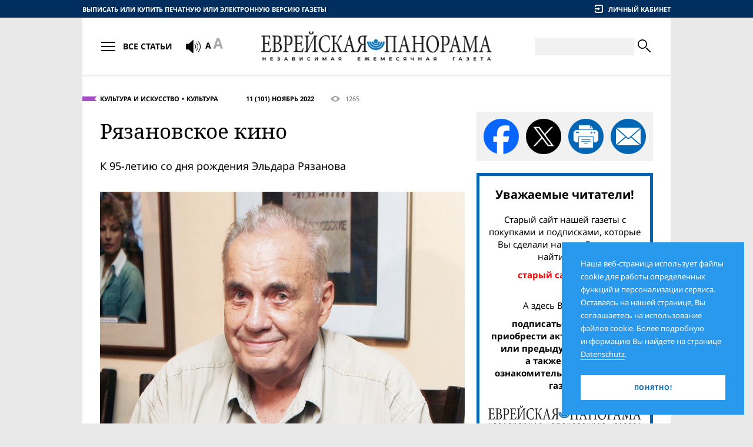

--- FILE ---
content_type: text/html;charset=UTF-8
request_url: https://evrejskaja-panorama.de/article.2022-11.ryazanovskoe-kino.html
body_size: 19615
content:
<!DOCTYPE HTML><html lang="ru"><head><meta http-equiv="Content-Type" content="text/html; charset=UTF-8"><!--

	 - - - - - - - - - - - - -
	| (c) Design/Realisierung |
	|   schleicher-farm.com   |
	| (+49) 176 - 24 11 88 84 |
	| www.schleicher-farm.com |
	 - - - - - - - - - - - - -

--><base data-link="files/" data-root="epanorama/" href="https://evrejskaja-panorama.de/"><meta charset="utf-8"><meta content="telephone=no" name="format-detection"><meta content="IE=edge" http-equiv="X-UA-Compatible"><meta content="width=device-width, initial-scale=1.0" name="viewport"><link href="/apple-touch-icon.png" rel="apple-touch-icon" sizes="180x180"><link href="/favicon-32x32.png" rel="icon" sizes="32x32" type="image/png"><link href="/favicon-16x16.png" rel="icon" sizes="16x16" type="image/png"><link href="/site.webmanifest" rel="manifest"><meta content="#da532c" name="msapplication-TileColor"><meta content="#ffffff" name="theme-color"><link href="epanorama/css/fontfiles.css?v=202512201230" rel="stylesheet" type="text/css"><link href="epanorama/css/style.css?v=202512201230" rel="stylesheet" type="text/css"><link href="epanorama/css/print.css?v=202512201230" media="print" rel="stylesheet" type="text/css"><title>Еврейская панорама :: 11 (101) Ноябрь 2022 :: Рязановское кино</title><meta name="keywords" content=""><meta content="https://evrejskaja-panorama.de/article.2022-11.ryazanovskoe-kino.html" property="og:url"><meta content="website" property="og:type"><meta property="og:title" content="Еврейская панорама :: 11 (101) Ноябрь 2022 :: Рязановское кино"><meta content="https://evrejskaja-panorama.de/files/epanorama.model.Article/image/22/77/ryazanov.jpg" property="og:image"><meta content="1000" property="og:image:width"><meta content="800" property="og:image:height"><meta name="description" content=""><script src="epanorama/js/libs/jquery.min.js?v=202512201230"></script><script src="epanorama/js/libs/init_libs.min.js?v=202512201230"></script><!-- Global site tag (gtag.js) - Google Analytics -->
<script async src="https://www.googletagmanager.com/gtag/js?id=UA-144180057-1"></script>
<script>
  window.dataLayer = window.dataLayer || [];
  function gtag(){dataLayer.push(arguments);}
  gtag('js', new Date());

  gtag('config', 'UA-144180057-1');
</script></head><body><div class="container"><div class="containerInner"><main><div class="layout1"><div class="layoutSpan"><div class="fullArticle_lock"><div class="fullArticleInfo fullArticleInfo_violet"><div class="fullArticleInfo__topics"><a href="rubric.kultura-i-iskusstvo.html" title="">Культура и искусство</a><a href="rubric.kul-tura.html" title="">Культура</a></div><a class="fullArticleInfo__timestamp" href="issue.2022-11.html">11 (101) Ноябрь 2022</a><div class="fullArticleInfo__views" title="Просмотры"><i class="icon-eye"></i> 1265</div></div><h1>Рязановское кино</h1><div class="leadText"><p>К 95-летию со дня рождения Эльдара Рязанова</p></div><div class="fullArticle__image"><img alt="" src="files/epanorama.model.Article/image/22/77/ryazanov.jpg"><p><span>Эльдар Рязанов</span></p></div><p>«Не пора ли, друзья мои, нам замахнуться на Вильяма, понимаете, нашего Шекспира?», «Какая гадость – эта ваша заливная рыба», «Вовремя предать – это не предать, это предвидеть», «Здесь стояли не только часы! Здесь стояло время!», «У меня дети. У меня их двое: мальчик и… тоже мальчик», «Я за машину родину продал!», «Спектакля не будет!», «Когда поет хор, слов все равно не разобрать. А музыка хорошая»…</p>
<p>Рязановские фильмы. В СССР и позже это определение стало вполне себе народным. Слышал его нередко от самых разных людей, с разным культурно-эстетическим багажом. Не только от кино- и искусствоведов, но и от обычных зрителей, любителей кинематографа. Эльдар Александрович так умел затронуть душевные струны, что к его картинам хочется возвращаться вновь и вновь.</p>
<p> </p>
<h2>«По матери, простите, я – еврей…»</h2>
<p><em>Во мне бурлит смешение кровей…</em></p>
<p><em>Признаюсь, по отцу я чисто русский.</em></p>
<p><em>По матери, простите, я – еврей,</em></p>
<p><em>Но быть «жидом» в стране родимой грустно.</em></p>
<p><em>Разорван в клочья бедный организм.</em></p>
<p><em>В какой борьбе живет моя природа!</em></p>
<p><em>Во мне слились в объятьях «сионизм»</em></p>
<p><em>Навек с «Союзом русского народа».</em></p>
<p><em>То хочется мне что-то разгромить,</em></p>
<p><em>То я боюсь, как бы не быть мне битым.</em></p>
<p><em>Внутри меня семит с антисемитом,</em></p>
<p><em>Которых я не в силах помирить.</em></p>
<p>Отца Эльдара звали Александр Рязанов, маму – Софья Шустерман. Рязанов говорил, что полуеврейское происхождение не стало для него помехой в жизни. Может, благодаря фамилии отца и внешнего с ним сходства. Когда Эльдар был ребенком, родители развелись. Во второй раз Софья вышла замуж за еврея. Отчим много внимания уделял воспитанию пасынка.</p>
<p>Как и у многих талантливых людей, путь Рязанова в профессию был непростым. Ему не исполнилось еще и 17  лет, когда он поступал на режиссерский факультет ВГИКа. Он так описывает собеседование: «Первый вопрос, довольно абстрактный, мне задал Григорий Михайлович Козинцев, набиравший курс: „Скажите, что вы читали?“. Я как-то растерялся, оробел и, наверное, поэтому ответил нахально: „Ну, Пушкина, Лермонтова, и вообще я для своего возраста читал много“. В комиссии почему-то засмеялись». Потом были другие более или менее каверзные вопросы. За собеседование влепили тройку. «Это была победа, потому что меня приняли. Правда, приняли условно. „Условно“ означало следующее: меня берут как бы на испытательный срок. Если окончу первый семестр с хорошими результатами, то останусь учиться».</p>

<p>Рязанов оказался самым молодым на курсе и признавался, что совершенно не был подготовлен к учебе во ВГИКе. Основными его учителями были кинорежиссер-еврей Григорий Козинцев, уже тогда классик советской кинематографии, и знаменитый Сергей Эйзенштейн. «Мои сочинения не приводили Козинцева в восторг, – признается Рязанов – Терпение его иссякло, и в конце второго года обучения он мне сказал:</p>
<p>– Знаете, дорогой Элик, нам все-таки придется с вами расстаться. Мы вас отчисляем из института. Вы слишком молоды.</p>
<p>Я был в отчаянии и, наверное, поэтому ответил весьма логично:</p>
<p>– Когда вы меня принимали, я был на два года моложе. Вы могли бы это заметить тогда.</p>
<p>Козинцев озадаченно почесал затылок.</p>
<p>– Тоже верно, – согласился он. – Да, ничего не поделаешь! Черт с вами, учитесь!».</p>
<p>Вот так вот: мэтра советско-российского кино едва приняли во ВГИК и потом едва не исключили оттуда. И такое бывает. Но в итоге Рязанов получил диплом с отличием и занялся документальным кино, что оказалось очень полезным: появилась «возможность знакомиться с жизнью во всех ее проявлениях». А с Козинцевым после завершения учебы продолжал поддерживать теплые отношения. «Он всегда оставался для нас учителем. Он следил за нашими судьбами, писал нам письма, где разбирал достоинства и недостатки созданных нами лент».</p>
<p>В своей книге «НЕподведенные итоги» Э. Рязанов подробно рассказывает о том, что «стояло за кадром», о перипетиях рождения своих фильмов.</p>
<p> </p>
<h2>Высмеивание руководящего болвана</h2>
<p>«Карнавальная ночь» – первый самостоятельный художественный фильм Рязанова, снятый в 1956 г. И он не хотел его снимать, зная, как тяжело делать комедии. Но директор «Мосфильма», известный кинорежиссер Иван Пырьев настоял. Хотя Эльдар и отказывался четырежды: «Первый раз – когда еще писался сценарий. Второй – когда фильм запустили в производство и шел подготовительный период. После того как был снят первый материал, я отбрыкивался еще дважды. Но, видно, плохо отбрыкивался…»</p>
<p>Фильм продвигался тяжело. Много сцен приходилось переснимать, ведь постановка была одновременно и школой. По неопытности молодой режиссер наделал немало ошибок. Возник перерасход сметы и отставание от сроков. «Я, как говорится, зашатался». Это сразу же почуяли некоторые «друзья» из съемочной группы и понеслись жаловаться. Художественный совет студии посмотрел отрывки из «Карнавальной ночи», примерно половину картины: «Они были единодушны в оценке: снятый и подмонтированный материал сочли серым, скучным и бездарным». Вывод: закончить скорее съемки и забыть о фильме как о кошмарном сне. «Я, убежденный высокими авторитетами в собственном ничтожестве, вернулся в павильон, чтобы продолжать съемки веселой картины. В этот момент я, пожалуй, впервые проявил подлинные черты режиссерского характера. Я не раскис, не сник, меня охватили злость, азарт, и я решил, что докажу этим...» Пырьев продолжал верить в Рязанова: «Ни разу не усомнился в том, что я выиграю битву…» В итоге весь материал, который Эльдар показывал худсовету, вошел в окончательную версию фильма «и, как потом выяснилось, не был таким уж чудовищным».</p>
<p>Рязанов с грустью отмечает, что юмор, рожденный в определенную эпоху, к сожалению, стареет и умирает. Спустя много лет после выхода комедийно-музыкального фильма, он снова посмотрел его и, хотя ему говорили, что лента совсем не устарела, однако «многое мне как раз показалось наивным и старомодным. Но одно, к сожалению, не померкло: образ дурака, который безапелляционно и безграмотно пытается руководить». Фильм высмеивал руководящего болвана, «однако вся моя последующая жизнь в искусстве показала, что никакого практического воздействия на жизнь „Карнавальная ночь“ не оказала. И мнение, что кинематограф влияет на жизнь, более того, изменяет ее, по меньшей мере, преувеличено».</p>
<h2>Вчера – Ленин, сегодня – «жулик»</h2>
<p>«Свободу Юрию Деточкину!». Добрая, грустная трагикомедия «Берегись автомобиля» (1966). Как пишет Рязанов: «О хорошем человеке, который кажется ненормальным, но на самом деле он нормальнее многих других... если хотите, идеальный герой, который спущен с небес на прозаическую землю, чтобы обнаружить наши отклонения от социальных и человеческих норм». Сценарий – первая совместная работа Рязанова с кинодраматургом-евреем Эмилем Брагинским. Сюжет авторы позаимствовали в ходившей легенде о человеке, который продавал машины, угнанные у живущих на нетрудовые доходы, и переводил деньги в детские дома. Сначала думали сделать нечто вроде вестерна: автомобильные погони, комедийные трюки, герой фильма – а-ля Робин Гуд, непринужденно совершающий подвиги. Но при вестерне невозможен был показ социальной картины общества и ярких характеров. «Захотелось поточнее взвесить традиционно общечеловеческие категории добра, зла, благородства, подлости, справедливости».</p>
<p>Редакторам Кинокомитета сценарий не понравился: «Нам говорили: вообще-то сценарий интересный, но зачем Деточкин ворует автомобили? Гораздо лучше, если бы он просто приходил в ОБХСС и сообщал, что, мол, такой-то человек – жулик, и его машина приобретена на нетрудовые доходы… И потом, объясняли нам, в сценарии полная путаница с Деточкиным. Он положительный герой или отрицательный? С одной стороны, он жулик, с другой стороны, он честный. Непонятно, что с ним делать, посадить в тюрьму или не посадить?» Однако подготовку фильма все же запустили.</p>
<p>Поиск главного актера доставил много хлопот. На роль Юрия Деточкина утвердили тоже Юрия – Никулина, сценарий писался на него. Юрий Владимирович даже специально учился вождению автомобиля. И тут новость: Никулин с цирком отправляется в многомесячные гастроли. Освободить его от гастролей могло только очень влиятельное лицо. И Рязанов отправился к новому председателю Госкомитета кино из ЦК КПСС – Алексею Романову. Тот познакомился со сценарием и нашел его плохим: «ведь после выхода подобной картины советские граждане примутся угонять автомобили». Он не только не стал освобождать Никулина от поездки, но и остановил производство ленты. Было понятно, что закрыли, судя по всему, навсегда.</p>
<p>Зато потом Рязанов и Брагинский «благодарили судьбу, что случилось именно так! Если бы фильм не закрыли, мы бы никогда не додумались писать прозу». А тогда им стало жаль потерять сюжет, решили написать повесть. Ум – хорошо, а два – лучше. Во время работы над сценарием и повестью соавторы «сообразили, что каждый из нас дополняет другого, и постановили: нам надо писать вместе!» «Если до этого я был режиссером, который воплощал на экране чужие идеи, сюжеты, характеры, – говорит Рязанов, – то, начиная с „Берегись автомобиля“, я стал не только режиссером-интерпретатором, но и режиссером-автором...»</p>
<p>Повесть опубликовали в журнале «Молодая гвардия», она получила хорошие рецензии, и только тогда разрешили съемки фильма. Но Никулин опять уезжал на гастроли. Тогда выбор пал на Иннокентия Смоктуновского, который заинтересовался ролью, однако был очень загружен, болел и отказался. Тогда Рязанов приехал из Москвы на дачу Смоктуновского под Ленинградом, и ему удалось уговорить актера.</p>
<p>Но возникла новая сложность. Рязанова вызвал к себе министр кино А. Романов:</p>
<p>«– Это правда, что вы утвердили на главную роль в своем фильме Иннокентия Смоктуновского?</p>
<p>– Да, – сказал я настороженно. – А что?</p>
<p>– Как вы могли? Он только что сыграл Владимира Ильича Ленина в фильме „На одной планете“. А теперь у вас он, значит, будет играть жулика?</p>
<p>Я вначале растерялся. Такого оборота я не ожидал.</p>
<p>– Но он же будет играть у меня в другом гриме, – нашелся я. – У Смоктуновского будет совершенно иной внешний облик.</p>
<p>– Все равно, – уперся министр. – Этого делать не следует.</p>
<p>– Но „жулик“ у нас благородный, честный, очень хороший! – аргументировал я, но безуспешно. – Деточкин – образ положительный!».</p>
<p>Эльдар и министр около часа препирались на эту тему. Рязанов выстоял! «Когда я уходил, мне вслед бросили незабываемую фразу: „Да... неразборчивый у нас Смоктуновский!“».</p>
<p>Роль Деточкина стала одной из лучших ролей И. Смоктуновского. А кто сейчас помнит, как он играл Ленина?</p>
<p> </p>
<h2>Анекдотический случай</h2>
<p>«Иронию судьбы, или С легким паром!» впервые показали в Советском Союзе 1 января 1976 г. Экранизация пьесы Брагинского и Рязанова «С легким паром! или Однажды в новогоднюю ночь…». Отправной точкой для воображения авторов послужил анекдотический случай, произошедший в жизни. Им рассказали историю о человеке, который в Москве после бани пришел на вечеринку к приятелям и «ушел в отключку». Друзья решили жестко пошутить, отвезли его на вокзал, погрузили спящего в поезд и отправили в Ленинград.</p>
<p>Дальше сценаристы стали фантазировать, что могло произойти с недотепой в чужом городе, где у него нет знакомых, а кошелек пуст. Возникла мысль о сходстве домов и кварталов, одинаковых названиях улиц в разных городах, о типовой обстановке квартир. Анекдотическая завязка повернулась к разговору о важных проблемах, появилась лирика и объемные характеры героев, новогодняя атмосфера.</p>
<p>«Мы поставили себя как драматургов в трудное положение: за одну ночь мы должны были заставить героев расстаться с прежними привязанностями и полюбить друг друга… Хотелось рассказать о том, как в суматохе дней, их суете и текучке люди часто не замечают, что не живут подлинными чувствами, а довольствуются их суррогатами, эрзацами. О том, как важно найти в жизни настоящую любовь…»</p>
<p> </p>
<h2>«Гараж» – зеркало</h2>
<p>Сюжет трагикомедии «Гараж» (1979) родился из вполне реальной истории – собрания гаражно-строительного кооператива «Мосфильма». Спустя годы после выхода фильма Рязанов замечал: «Мне бы очень хотелось… чтобы фильм „Гараж“, который сфокусировал многие наши недостатки, устарел как можно скорее. Здесь мои гражданские чувства преобладают над эмоциями художника, для которого естественно желание, чтобы его творение жило как можно дольше. Но – увы! – „Гараж“ по-прежнему зеркало нашей неприглядной жизни...»</p>
<p>Известный российско-израильский публицист Матвей Гейзер полагал, что «Гараж» «сыграл не последнюю роль в приближении всего того, что позже было названо „перестройкой“».</p>
<p> </p>
<h2>«Мы не пашем, не сеем, не строим…»</h2>
<p>«Забытая мелодия для флейты» (1987) – перестроечная ироническая мелодрама, где жизнь номенклатуры и простых людей разделена пусть не рвом с крокодилами, но разветвленной системой привилегий. Хотя любовь между представителями двух социальных страт все равно возможна.</p>
<p>Песенку о бюрократах написал для фильма сам кинорежиссер:</p>
<p><em>Мы не пашем, не сеем, не строим…</em></p>
<p><em>Мы гордимся общественным строем.</em></p>
<p><em>Мы – бумажные, важные люди,</em></p>
<p><em>Мы и были, и есть мы, и будем.</em></p>
<p>«Я не верю, что искусство и литература, высмеивая, могут сделать из дурака умного, – полагает Рязанов. – Не думаю, что чиновников при искусстве, подобных Филимонову, стало меньше после „Забытой мелодии для флейты“. По моему убеждению, художники должны апеллировать не к совести бесчестного лжеца, не к человечности бездушного бюрократа, не к разуму дурака – они должны адресоваться к чувству юмора умного, порядочного, сердечного человека… На недобрых людей не только важно указать пальцем, важно их и обезвредить, сделав смешными. И сатирический перст в этом случае довольно сильное оружие. Иными словами, комедия призвана вооружать хороших, умных людей против чванливых глупцов, самодовольных корыстолюбцев, спесивых бюрократов, малограмотных нуворишей».</p>
<p> </p>
<h2>От Соломона до Андерсена</h2>
<p>В советский период еврейских тем в фильмах Рязанова не было. В СССР второй половины XX в., понятно, это было просто невозможно. Никто бы такие фильмы просто не допустил. Даже из фильма «Баллада о доблестном рыцаре Айвенго» по роману Вальтера Скотта выбросили Исаака и Ревекку (мельком показали в одной сцене), лихо перекроив сюжет, хотя у Скотта они в числе центральных персонажей. Максимум, что обычно разрешалось – это показывать «для изюминки» в некоторых фильмах евреев во второ- и третьестепенных нейтральных или положительных ролях, которые своими фразами, акцентом, внешним видом придавали картине новые краски.</p>
<p>А в постсоветское время еврейская тематика у Рязанова появляется. Один из персонажей трагикомедии «Небеса обетованные», снятой в 1991 г. – скрипач Соломон (Роман Карцев), которого не выпустили в Израиль. Звуки его скрипки радуют обездоленных обнищавших людей. Главный герой повести и фильма «Предсказание» – Олег Горюнов-Рапопорт (Олег Басилашвили), сын Беллы Моисеевны: «Я явственно ощущал в себе еврейские гены только тогда, когда слышал национальную музыку, щемящую, печальную, надрывную». В картине «Старые клячи» (2000) евреев представляют администратор театра Иосиф Маркович Лозовский (Роман Карцев) и его мама с характерной фразой: «А теперь будем кушать рыбу».</p>
<p>Фильм «Андерсен. Жизнь без любви» (2006) – о замечательном датском писателе. Известно, что вынесший в своей жизни множество оскорблений и унижений классик очень хорошо общался, дружил с евреями. В детстве он учился в еврейской школе, а последние 15 лет жизни жил в обеспеченной еврейской семье Морица Мельхиора, где его любили и заботились о нем. У писателя есть еврейские сказки.</p>
<p>Замысел фильма возник у Рязанова и Брагинского давно, еще в СССР, но, как подчеркивает режиссер, «в период государственного антисемитизма такой фильм снять было невозможно». В картине показано, как подростком Андерсен увидел погром еврейских лавок и домов в Копенгагене под крики толпы: «Бей жидов, спасай Данию». И он тоже, слившись с толпой, бросил свой камень. «Все швыряли, и я тоже», – объясняет потом он свой поступок еврею-хозяину игрушечного магазина, которому помогает собирать игрушки на мостовой. «Никогда не делай того, что делают все», – отвечает ему тот. «А за что они вас так?» – спрашивает Андересен. – «Наверное, потому что мы не такие, как все». – «Вы такие же», – говорит Андерсен.</p>
<p>А во время Второй мировой войны писатель перевоплощается в короля Дании Христиана Х. При нацистской оккупации евреям предписывалось надеть желтые звезды, показывающие, кто они по происхождению. Проявляя солидарность с евреями, король едет на коне по Копенгагену с нашитым на его мундир магендавидом. А затем шестиконечные желтые звезды надевает вся страна. И Ганс Христиан Андерсен произносит прекрасную фразу: «Жаль, что не я написал эту сказку. Но я сочинил народ». В реальности датский король звезду не носил, но датчане ночью на паромах и лодках вывозили евреев в нейтральную Швецию и действительно спасли почти всех своих евреев.</p>
<p>В интервью газете «Новые Известия» Рязанов говорил: один из главных смыслов картины – показать, что нация, настроенная к евреям, как и многие другие, кардинально переменилась отчасти в силу добра, которое несли сказки Андерсена.</p>
<p> </p>
<h2>«Все нет и нет жизни человеческой»</h2>
<p>С наступлением перестройки в мыслях, творчестве Рязанова все больше политических размышлений.</p>
<p><em>Наш народ</em></p>
<p><em>Ворует, пьет,</em></p>
<p><em>Гадит из-за рублика.</em></p>
<p><em>Обмануть, предать, надуть,</em></p>
<p><em>Обокрасть – как славно-то!</em></p>
<p><em>Страшен путь</em></p>
<p><em>Во мраки жуть,</em></p>
<p><em>Родина державная.</em></p>
<p><em>Сколько лет</em></p>
<p><em>Все нет и нет</em></p>
<p><em>Жизни человеческой.</em></p>
<p><em>Мчат года…</em></p>
<p><em>Всегда беда</em></p>
<p>«Бедность, дефицит, перебои со всем необходимым, нищенские пенсии озлобили людей, сделали нас хмурыми, желчными, неприветливыми, скандальными, угрюмыми, – отмечал Рязанов. – Наш национальный характер из-за социальных бед и несчастий изменился в худшую сторону».</p>
<p><em>Велика страна моя огромная,</em></p>
<p><em>потому и будет долго гнить,</em></p>
<p><em>Мертвая, чванливая и темная,</em></p>
<p><em>Только без нее мне не прожить.</em></p>
<p>Ура-патриоты возмущаются обнажением Рязановым российских реалий и сетуют, что раньше преградой подобному выступали худсоветы и цензоры.</p>
<p>В интервью писателю, журналисту Дмитрию Быкову Эльдар говорил об опасности ксенофобии: «Страшнее этого инстинкта – поисков чужака – действительно ничего нет, потому что логикой он не побеждается. Тут уж в чистом виде зверство толпы».</p>
<p>Режиссер последовательно выступал за демократические изменения в России, поддерживал президента Бориса Ельцина, призывал прекратить войну в Чечне. В 2014 г. открыто осуждал российскую интервенцию в Украину, присоединение Крыма к России, украинофобскую кампанию в российских СМИ.</p>
<p>Сколько известных представителей советско-российской интеллигенции потеряли свою духовную ценность, навсегда испортили себе биографии в период путинизма, который стал лакмусом, проверкой на душевную чистоплотность, смелость, разум и трезвость мышления… Одни элементарно продались, других – элементарно запугали. Достоинство сохранили лишь немногие. Рязанов среди них. Он видел лучше и дальше многих иных.</p>
<p> </p>
<h2>«Твои комедии печальные и выручальные»</h2>
<p>Общая «структура жизни», идущая от правящих верхов СССР, была ужасна, но удивительным образом (по-моему, еще не до конца разгаданным) периодически появлялись и хорошие книги, и хорошие фильмы. И положительное в нас – выходцах из СССР – это отчасти родом и оттуда – из рязановских фильмов.</p>
<p>Рязанов – поистине один из самых народных, домашних режиссеров, просто неотъемлемая часть советской жизни. Самый любимый праздник советского человека – Новый год. Ну, а какой Новый год без «Иронии судьбы»! С Рязановым начинали и завершали очередной год новых надежд и желаний. Он умел так делать кино, что оно было понятно и близко и гурманам из элитарных культурных кругов, и «простым людям» из глухого села. Сколько всего таких настолько народных за всю историю СССР, чтобы голос творчества был слышен из каждого окна? Юрий Никулин, Евгений Леонов, Владимир Высоцкий, Леонид Гайдай, Георгий Данелия, Алла Пугачева… Мало!</p>
<p>Фильмы Эльдара Рязанова один лучше другого. В чем секреты их притягательности? Вероятно, в теплоте, сердечности, тонкой иронии, юморе и сарказме, атмосфере доброты и любви, в великолепных актерах и лиричных песнях. В близких людям житейских историях, смешных и одновременно серьезных, легких и одновременно глубоких.</p>
<p>Евгений Евтушенко посвятил Рязанову такие строки:</p>
<p><em>И столько раз</em></p>
<p><em>спасали нас</em></p>
<p><em>и в скушный час,</em></p>
<p><em>и в страшный час</em></p>
<p><em>твои комедии печальные,</em></p>
<p><em>и выручальные,</em></p>
<p><em>и облегчальные…</em></p>
<p>В интервью Д. Быкову Рязанов рассказывал, что всю жизнь его упрекали в сентиментальности, сказочности, нереальности и утешительстве. «Лично я не вижу в этом ничего дурного, – говорил кинорежиссер. – На свете нет ничего по-настоящему важного, кроме милосердия, и напоминать о нем в сказках – занятие вполне достойное».</p>
<p> </p>
<p class="author">Александр КУМБАРГ</p></div></div><div class="layoutSpan"><div class="sideSocialMedia"><a class="share_fb" href="https://www.facebook.com/sharer/sharer.php?u=https%3A%2F%2Fevrejskaja-panorama.de%2Farticle.2022-11.ryazanovskoe-kino.html" target="_blank" title="Поделиться в Фейсбуке"></a><a class="share_x" href="https://x.com/intent/tweet?url=https%3A%2F%2Fevrejskaja-panorama.de%2Farticle.2022-11.ryazanovskoe-kino.html" target="_blank" title="Поделиться в X"></a><a class="share_prn" title="Распечатать статью"></a><a class="share_eml" href="mailto:?subject=11%20%28101%29%20%D0%9D%D0%BE%D1%8F%D0%B1%D1%80%D1%8C%202022&amp;body=https%3A%2F%2Fevrejskaja-panorama.de%2Farticle.2022-11.ryazanovskoe-kino.html" target="_blank" title="Поделиться по e-mail"></a></div><div class="block subscribeBlock">
<p class="h5">Уважаемые читатели!</p>
<p>Старый сайт нашей газеты с покупками и подписками, которые Вы сделали на нем, Вы можете найти здесь:</p>
<a href="http://old.evrejskaja-panorama.de/">
<p><span style="color: red">старый сайт газеты.</span></p>
</a>
<p><br/>А здесь Вы можете:</p>
<a href="shop">
<p><span>подписаться на газету, <br/>приобрести актуальный номер или предыдущие выпуски, <br/>а также заказать ознакомительный экземпляр газеты</span></p>
</a>
<img src="epanorama/i/epanorama.model.Maintxt/logo/23/23/panorama-logo.png" alt=""/>
<p>в печатном или электронном виде</p>
</div><a href="http://juedischerundschau.de/" class="bannerLink" target="_blank"><img src="files/sgwa.plugin.adv.model.Advitem/image/93/43/jr.png" alt=""/></a><form action="https://www.paypal.com/cgi-bin/webscr" method="post" target="_blank">
<input type="hidden" name="cmd" value="_s-xclick" />
<input type="hidden" name="hosted_button_id" value="2N8ABAGZG8MDU" />

<div class="block block_blue donateBlock">
<p>Поддержите своим добровольным взносом единственную независимую русскоязычную еврейскую газету Европы!</p>
<div class="donateBlock__grid">
<button type="submit" class="btn btn_base btn_lblue sbmt" title="Donate with PayPal button">
<span class="btn__body">Пожертвовать</span>
</button>
<img src="epanorama/img/payments.png" alt=""/>
</div>
</div>
<img alt="" border="0" src="https://www.paypal.com/de_DE/i/scr/pixel.gif" width="1" height="1" />
</form><div class="block block_border blockAds"><p class="h6">Реклама</p><div class="blockAds__body"><div class="adblock"><div class="adtext"><a href="https://www.mdais.org/en/donation"><img src="files/sgwa.plugin.adv.model.Advitem/image/95/22/MDA.png" alt=""/></a></div></div><script async src="//pagead2.googlesyndication.com/pagead/js/adsbygoogle.js"></script>
<!-- ep-270x270 -->
<ins class="adsbygoogle"
     style="display:inline-block;width:270px;height:270px"
     data-ad-client="ca-pub-3725259938516243"
     data-ad-slot="7497607610"></ins>
<script>
(adsbygoogle = window.adsbygoogle || []).push({});
</script></div></div></div></div><hr><div class="sectionHead"><dl class="ribbon ribbon_big ribbon_violet"><dt><a href="rubric.kultura-i-iskusstvo.html" title="">Культура и искусство</a></dt><dd></dd></dl><div class="sectionHeadTopics"><p class="sectionHeadTopics__title">Культура и искусство</p><nav class="sectionHeadTopics__nav"><a href="rubric.knizhnaya-polka.html" title="">Книжная полка</a><a href="rubric.kul-tura.html" title="">Культура</a><a href="rubric.prezentatsiya.html" title="">Презентация</a></nav></div></div><div class="articles"><div class="article"><a class="article__img" href="article.2026-01.hrupkaa-snaruzi-silnaa-vnutri.html"><img alt="Хрупкая снаружи, сильная внутри" src="files/th/epanorama.model.Article/image/31/26/glagol.jpg"></a><p class="article__timestamp">Январь 2026</p><p class="article__title"><a href="article.2026-01.hrupkaa-snaruzi-silnaa-vnutri.html">Хрупкая снаружи, сильная внутри</a></p><p>К 70-летию со дня рождения Веры Глаголевой</p></div><div class="article"><a class="article__img" href="article.2026-01.muzyka-vsegda-budet-zit-eto-vazno-dla-ludej.html"><img alt="«Музыка всегда будет жить&nbsp;– это важно для людей»" src="files/th/epanorama.model.Article/image/13/56/20161031.jpg"></a><p class="article__timestamp">Январь 2026</p><p class="article__title"><a href="article.2026-01.muzyka-vsegda-budet-zit-eto-vazno-dla-ludej.html">«Музыка всегда будет жить&nbsp;– это важно для людей»</a></p><p>Ивану Фишеру исполняется 75 лет</p></div><div class="article"><a class="article__img" href="article.2026-01.a-ne-byl-by-hudoznikom-esli-by-ne-byl-evreem.html"><img alt="«Я не был бы художником, если бы не был евреем»" src="files/th/epanorama.model.Article/image/77/76/mak1.jpg"></a><p class="article__timestamp">Январь 2026</p><p class="article__title"><a href="article.2026-01.a-ne-byl-by-hudoznikom-esli-by-ne-byl-evreem.html">«Я не был бы художником, если бы не был евреем»</a></p><p>Беседа с арт-критиком Ириной Мак</p></div><div class="article"><a class="article__img" href="article.2026-01.cutkij-fotograf.html"><img alt="Чуткий фотограф" src="files/th/epanorama.model.Article/image/22/37/Diane Arbus.jpg"></a><p class="article__timestamp">Январь 2026</p><p class="article__title"><a href="article.2026-01.cutkij-fotograf.html">Чуткий фотограф</a></p><p>Самая полная на сегодня экспозиция работ Дианы Арбус</p></div><div class="article"><a class="article__img" href="article.2026-01.derzatel-knig.html"><img alt="Держатель книг" src="files/th/epanorama.model.Article/image/31/67/20191025.jpg"></a><p class="article__timestamp">Январь 2026</p><p class="article__title"><a href="article.2026-01.derzatel-knig.html">Держатель книг</a></p><p>90 лет назад родился Марек Хальтер</p></div><div class="article"><a class="article__img" href="article.2026-01.rassevelivsaa-gannover.html"><img alt="Расшевелившая Ганновер" src="files/th/epanorama.model.Article/image/85/08/Steinitz 01.jpg"></a><p class="article__timestamp">Январь 2026</p><p class="article__title"><a href="article.2026-01.rassevelivsaa-gannover.html">Расшевелившая Ганновер</a></p><p>Первая всеобъемлющая выставка творчества Кете Штайниц</p></div><div class="article"><a class="article__img" href="article.2026-01.preemnik-stolarskogo.html"><img alt="Преемник Столярского" src="files/th/epanorama.model.Article/image/74/58/mord1.jpg"></a><p class="article__timestamp">Январь 2026</p><p class="article__title"><a href="article.2026-01.preemnik-stolarskogo.html">Преемник Столярского</a></p><p>К 120-летию со дня рождения Вениамина Мордковича</p></div><div class="article"><a class="article__img" href="article.2026-01.neslucajnyj-roman-ili-feliser-kind.html"><img alt="Неслучайный роман, или «Фелишер кинд»" src="files/th/epanorama.model.Article/image/20/98/kuper2.jpg"></a><p class="article__timestamp">Январь 2026</p><p class="article__title"><a href="article.2026-01.neslucajnyj-roman-ili-feliser-kind.html">Неслучайный роман, или «Фелишер кинд»</a></p><p>Беседа с Юрием Купером</p></div><div class="article"><a class="article__img" href="article.2026-01.septendecim.html"><img alt="SEPTENDECIM" src="files/th/epanorama.model.Article/image/01/19/2_ismiev.jpg"></a><p class="article__timestamp">Январь 2026</p><p class="article__title"><a href="article.2026-01.septendecim.html">SEPTENDECIM</a></p><p></p></div><div class="article"><a class="article__img" href="article.2026-01.mark-sagal-povelitel-snov.html"><img alt="Марк Шагал&nbsp;– повелитель снов" src="files/th/epanorama.model.Article/image/25/39/3_shagal.jpg"></a><p class="article__timestamp">Январь 2026</p><p class="article__title"><a href="article.2026-01.mark-sagal-povelitel-snov.html">Марк Шагал&nbsp;– повелитель снов</a></p><p></p></div><div class="article"><a class="article__img" href="article.2026-01.stranicy-semejnoj-istorii.html"><img alt="Страницы семейной истории" src="files/th/epanorama.model.Article/image/58/59/1_ben.jpg"></a><p class="article__timestamp">Январь 2026</p><p class="article__title"><a href="article.2026-01.stranicy-semejnoj-istorii.html">Страницы семейной истории</a></p><p></p></div><div class="article"><a class="article__img" href="article.2026-01.osip-mandelstam-glazami-sovremennikov.html"><img alt="Осип Мандельштам глазами современников" src="files/th/epanorama.model.Article/image/38/79/4_mand1.jpg"></a><p class="article__timestamp">Январь 2026</p><p class="article__title"><a href="article.2026-01.osip-mandelstam-glazami-sovremennikov.html">Осип Мандельштам глазами современников</a></p><p></p></div></div></main><header class="header"><div class="row"><div class="headerGrid1"><div class="gridSpan"><a class="header__buyLink-m" href="shop/" title="Выписать или купить печатную или электронную версию газеты">Газетный киоск</a><a class="header__buyLink-dt" href="shop/" title="Выписать или купить печатную или электронную версию газеты">Выписать или купить печатную или электронную версию газеты</a></div><div class="gridSpan"><div class="headerUserbar"><div class="headerUserbar__item headerUserbar__signin"><i class="icon-enter"></i><span>Личный кабинет</span></div><form action="fh.json" class="form formLogin header__login" data-async="" method="post"><input name="form" type="hidden" value="epanorama.form.LoginForm"><div class="field frm_email" data-placeholder="E-Mail"><input name="email" type="text"></div><div class="field frm_password" data-placeholder="Пароль"><input name="password" type="password"></div><a class="formLogin__remindPwd" href="account/remember.html">Забыли пароль?</a><input class="hsu" name="submit" type="submit"><a class="btn btn_base btn_lblue sbmt"><span class="btn__body">Войти</span></a></form></div></div></div></div><div class="headerGrid2"><div class="gridSpan"><dl class="btnArticlesNav"><dt><div class="btnArticlesNav__top"></div><div class="btnArticlesNav__btm"></div></dt><dd>Все статьи</dd></dl><div class="header__screenRead"><link href="//vrweb15.linguatec.org/VoiceReaderWeb15User/player20/styles/black/player_skin.css" rel="stylesheet" type="text/css" />

<script type="text/javascript"><!--
vrweb_customerid='11584';
vrweb_player_form='1';
vrweb_player_type='hover';
vrweb_player_color='black';
vrweb_guilang='en';
vrweb_icon='00';
vrweb_iconcolor='black';
vrweb_lang='ru-RU';
//--></script>
<script type="text/javascript" charset="UTF-8" src="//vrweb15.linguatec.org/VoiceReaderWeb15User/player20/scripts/readpremium20.js"></script>
<i class="icon-sound"></i></div><div class="header__fontsize"><i class="icon-fontSize"></i></div></div><div class="gridSpan"><div class="header__logo"><a aria-label="Еврейская Панорама" href=""><img alt="" src="files/epanorama.model.Maintxt/logo/23/23/panorama-logo.png"></a></div></div><div class="gridSpan"><form action="search/" class="headerSearch" method="get"><div class="headerSearch__toggle"><i class="icon-zoom"></i></div><div class="headerSearch__body"><div class="headerSearch__field"><input name="q" type="text" value=""></div><button type="submit"><i class="icon-zoom"></i></button></div></form></div></div><nav class="articlesNav header__nav"><div class="articlesNav__wrapper"><div class="articlesNav__body"><ul class="articlesNav__l1"><li><a href="archive.html"><span>Номера газеты</span></a><ul class="articlesNav__l2"><li><a href="issue.2026-01.html" title=""><span>1 (139) Январь 2026</span></a></li><li><a href="issue.2025-12.html" title=""><span>12 (138) Декабрь 2025</span></a></li><li><a href="issue.2025-11.html" title=""><span>11 (137) Ноябрь 2025</span></a></li><li><a href="issue.2025-10.html" title=""><span>10 (136) Октябрь 2025</span></a></li><li><a href="issue.2025-09.html" title=""><span>9 (135) Сентябрь 2025</span></a></li><li><a href="issue.2025-08.html" title=""><span>8 (134) Август 2025</span></a></li><li><a href="issue.2025-07.html" title=""><span>7 (133) Июль 2025</span></a></li><li><a href="issue.2025-06.html" title=""><span>6 (132) Июнь 2025</span></a></li><li><a href="issue.2025-05.html" title=""><span>5 (131) Май 2025</span></a></li><li><a href="issue.2025-04.html" title=""><span>4 (130) Апрель 2025</span></a></li></ul></li><li><a href="archive.html"><span>Все номера газеты</span></a></li></ul><ul class="articlesNav__l1"><li><a href="rubric.politika-i-obshestvo.html" title=""><span>Политика и общество</span></a><ul class="articlesNav__l2"><li><a href="rubric.mir.html" title=""><span>Мир</span></a></li><li><a href="rubric.germaniya.html" title=""><span>Германия</span></a></li><li><a href="rubric.izrail.html" title=""><span>Израиль</span></a></li><li><a href="rubric.postsovetskoe-prostranstvo.html" title=""><span>Постсоветское пространство</span></a></li><li><a href="rubric..html" title=""><span>Диаспора</span></a></li></ul></li><li><a href="rubric.daty-i-lyudi.html" title=""><span>Даты и люди</span></a><ul class="articlesNav__l2"><li><a href="rubric.vremena-i-imena.html" title=""><span>Времена и имена</span></a></li><li><a href="rubric.vstrecha-dlya-vas.html" title=""><span>Встреча для вас</span></a></li><li><a href="rubric.lichnost.html" title=""><span>Личность</span></a></li><li><a href="rubric.kalendar.html" title=""><span>Календарь</span></a></li></ul></li><li><a href="rubric.istoriya-i-sovremennost.html" title=""><span>История и современность</span></a></li><li><a href="rubric.kultura-i-iskusstvo.html" title=""><span>Культура и искусство</span></a><ul class="articlesNav__l2"><li><a href="rubric.knizhnaya-polka.html" title=""><span>Книжная полка</span></a></li><li><a href="rubric.kul-tura.html" title=""><span>Культура</span></a></li><li><a href="rubric.prezentatsiya.html" title=""><span>Презентация</span></a></li></ul></li><li><a href="rubric.vera-i-traditsiya.html" title=""><span>Вера и традиция</span></a><ul class="articlesNav__l2"><li><a href="rubric.nedelnye-chteniya-tory.html" title=""><span>Недельные чтения Торы</span></a></li><li><a href="rubric.obschinnaya-zhizn.html" title=""><span>Общинная жизнь</span></a></li></ul></li><li><a href="rubric.priyatnoe-i-poleznoe.html" title=""><span>Приятное и полезное</span></a><ul class="articlesNav__l2"><li><a href="rubric.spravochnoe-byuro.html" title=""><span>Справочное бюро</span></a></li><li><a href="rubric.nauka-i-tehnika.html" title=""><span>Наука и техника</span></a></li><li><a href="rubric.zdorov-e.html" title=""><span>Здоровье</span></a></li><li><a href="rubric.ohota-k-peremene-mest.html" title=""><span>Охота к перемене мест</span></a></li><li><a href="rubric.sport.html" title=""><span>Спорт</span></a></li></ul></li><li><a href="rubric.chitateli-i-pisateli.html" title=""><span>Читатели и писатели</span></a><ul class="articlesNav__l2"><li><a href="rubric.est-mnenie.html" title=""><span>Есть мнение</span></a></li><li><a href="rubric.pisma.html" title=""><span>Письма</span></a></li><li><a href="rubric.tvorchestvo-chitateley.html" title=""><span>Творчество читателей</span></a></li></ul></li><li><a href="rubric.smeh-i-greh.html" title=""><span>Смех и грех</span></a><ul class="articlesNav__l2"><li><a href="rubric.jumor.html" title=""><span>Юмор</span></a></li><li><a href="rubric.dosug.html" title=""><span>Досуг</span></a></li></ul></li></ul></div></div></nav></header><footer class="footer"><div class="footer_bloa"></div><div class="footerGrid1"><div class="gridSpan"><p class="footer__heading">Рубрики</p><ul class="footerNav"><li><a href="rubric.kolonka-redaktora.html" title=""><span>Колонка издателя</span></a></li><li><a href="rubric.politika-i-obshestvo.html" title=""><span>Политика и общество</span></a></li><li><a href="rubric.daty-i-lyudi.html" title=""><span>Даты и люди</span></a></li><li><a href="rubric.istoriya-i-sovremennost.html" title=""><span>История и современность</span></a></li><li><a href="rubric.kultura-i-iskusstvo.html" title=""><span>Культура и искусство</span></a></li><li><a href="rubric.vera-i-traditsiya.html" title=""><span>Вера и традиция</span></a></li><li><a href="rubric.priyatnoe-i-poleznoe.html" title=""><span>Приятное и полезное</span></a></li><li><a href="rubric.chitateli-i-pisateli.html" title=""><span>Читатели и писатели</span></a></li><li><a href="rubric.smeh-i-greh.html" title=""><span>Смех и грех</span></a></li></ul></div><div class="gridSpan"><p class="footer__heading">Сервис</p><ul class="footerNav"><li><a href="service/evrejskaja-panorama.html" title="О нас">О нас</a></li><li><a href="service/abonnement.html" title="">Подписка и покупка</a></li><li><a href="service/kooperation.html" title="Сотрудничество">Сотрудничество</a></li><li><a href="service/werbung.html" title="Реклама">Реклама</a></li><li><a href="service/faq.html" title="FAQ">FAQ</a></li><li><a href="service/partner.html" title="Партнёры">Партнёры</a></li><li><a href="service/kontakt.html" title="Контакт">Контакт</a></li></ul></div><div class="gridSpan"><p class="footer__heading">Подписаться на рассылку</p><form action="fh.json" class="form footerSubscribe" data-async="" method="post"><input name="form" type="hidden" value="epanorama.form.Subscribe"><div class="form__content"><div class="footerSubscribe__row"><div class="field frm_email" data-placeholder="Ваш e-mail"><input name="email" type="text" value=""></div></div><div class="footerSubscribe__row"><div class="field field_cp frm frm_hgpe" data-placeholder="Код безопасности"><img alt="" src="jsahdsf.png"><input name="hgpe" type="text"></div><button class="btn btn_base btn_blue sbmt" type="submit"><span class="btn__body">Подписаться</span></button></div><p class="footerSubscribe__note">* Время от времени мы рассылаем новости нашим подписчикам. Информацию о правилах пользования этим сервисом, а также об удалении персональной информации Вы найдете на странице <a href="info/datenschutz.html" target="blank">Datenschutzerklärung.</a></p></div><div class="formMessages"><div class="formMessages__item"><h3>Спасибо!</h3><p>На адрес Вашей электронной почты было выслано письмо с инструкцией для подтверждения.</p></div></div></form><div class="footer__socialMedia"><p class="footer__heading">Мы в соцсетях</p><a href="https://www.facebook.com/evrejskaja/" target="_blank" title="«Еврейская панорама» в Facebook"><i class="icon-facebook"></i></a><a href="https://twitter.com/evrejskaja" target="_blank" title="«Еврейская панорама» в Twitter"><i class="icon-twitter"></i></a></div></div></div><div class="footer__row"><div class="footerGrid2"><div class="gridSpan"><p class="footer__copyright">© 2026 Еврейская Панорама. Все права защищены</p></div><div class="gridSpan"><nav class="footerNav1"><a href="info/agb.html" title="AGB">AGB</a><a href="info/datenschutz.html" title="Datenschutz">Datenschutz</a><a href="info/impressum.html" title="Impressum">Impressum</a></nav></div><div class="gridSpan"><a class="footer__sitedev" href="https://schleicher-farm.com/" target="_blank" title="Студия дизайна и веб-разработок. Берлин."><i class="icon-schleicher-farm"></i></a></div></div></div></footer></div></div><div class="cookiesInfo">Наша веб-страница использует файлы cookie для работы определенных функций и персонализации сервиса. Оставаясь на нашей странице, Вы соглашаетесь на использование файлов cookie. Более подробную информацию Вы найдете на странице <a href="info/datenschutz.html">Datenschutz</a>.<div class="btn btn_base"><span class="btn__body">Понятно!</span></div></div><script>svgLoader.load({sprite: {prefix: 'icon-', file: $('base').data('root')+'img/sprites.svg'}});</script><script src="epanorama/js/libs/libs.min.js?v=202512201230"></script><script src="epanorama/js/app.js?v=202512201230"></script></body></html>

--- FILE ---
content_type: text/html; charset=utf-8
request_url: https://www.google.com/recaptcha/api2/aframe
body_size: 266
content:
<!DOCTYPE HTML><html><head><meta http-equiv="content-type" content="text/html; charset=UTF-8"></head><body><script nonce="CEuG-yeTfR3B-guztfT_-w">/** Anti-fraud and anti-abuse applications only. See google.com/recaptcha */ try{var clients={'sodar':'https://pagead2.googlesyndication.com/pagead/sodar?'};window.addEventListener("message",function(a){try{if(a.source===window.parent){var b=JSON.parse(a.data);var c=clients[b['id']];if(c){var d=document.createElement('img');d.src=c+b['params']+'&rc='+(localStorage.getItem("rc::a")?sessionStorage.getItem("rc::b"):"");window.document.body.appendChild(d);sessionStorage.setItem("rc::e",parseInt(sessionStorage.getItem("rc::e")||0)+1);localStorage.setItem("rc::h",'1769053097233');}}}catch(b){}});window.parent.postMessage("_grecaptcha_ready", "*");}catch(b){}</script></body></html>

--- FILE ---
content_type: text/css
request_url: https://evrejskaja-panorama.de/epanorama/css/fontfiles.css?v=202512201230
body_size: 190
content:
@font-face{font-family:NotoSans;src:url(fonts/woff2/notosans.woff2) format("woff2"),url(fonts/woff/notosans.woff) format("woff");font-style:normal;font-weight:400}@font-face{font-family:NotoSans;src:url(fonts/woff2/notosans-italic.woff2) format("woff2"),url(fonts/woff/notosans.-italicwoff) format("woff");font-style:italic;font-weight:400}@font-face{font-family:NotoSans;src:url(fonts/woff2/notosans-bold.woff2) format("woff2"),url(fonts/woff/notosans-bold.woff) format("woff");font-style:normal;font-weight:700}@font-face{font-family:"NotoSerif";src:url(fonts/woff2/notoserif.woff2) format("woff2"),url(fonts/woff/notoserif.woff) format("woff");font-style:normal;font-weight:400}@font-face{font-family:"NotoSerif";src:url(fonts/woff2/notoserif-bold.woff2) format("woff2"),url(fonts/woff/notoserif-bold.woff) format("woff");font-style:normal;font-weight:700}